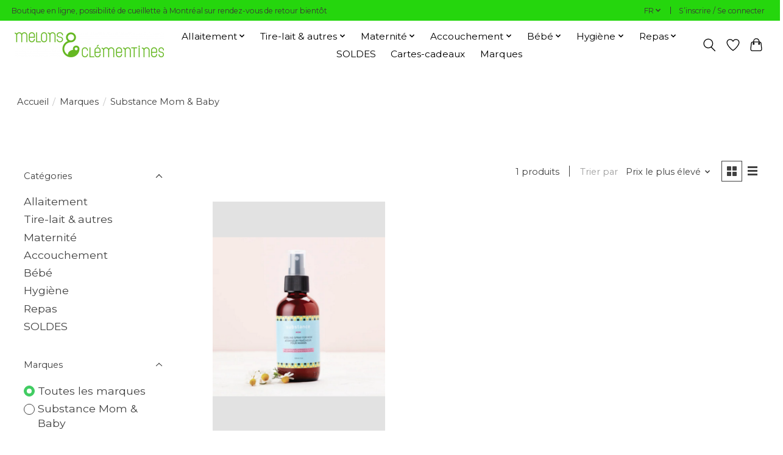

--- FILE ---
content_type: text/html;charset=utf-8
request_url: https://www.melonsetclementines.com/fr/brands/substance-mom-baby/
body_size: 13227
content:
<!DOCTYPE html>
<html lang="fr">
  <head>
    <meta charset="utf-8"/>
<!-- [START] 'blocks/head.rain' -->
<!--

  (c) 2008-2026 Lightspeed Netherlands B.V.
  http://www.lightspeedhq.com
  Generated: 19-01-2026 @ 18:09:49

-->
<link rel="canonical" href="https://www.melonsetclementines.com/fr/brands/substance-mom-baby/"/>
<link rel="alternate" href="https://www.melonsetclementines.com/fr/index.rss" type="application/rss+xml" title="Nouveaux produits"/>
<meta name="robots" content="noodp,noydir"/>
<meta property="og:url" content="https://www.melonsetclementines.com/fr/brands/substance-mom-baby/?source=facebook"/>
<meta property="og:site_name" content="Boutique d&#039;allaitement et maternité"/>
<meta property="og:title" content="Melons &amp; Clémentines"/>
<meta property="og:description" content="La boutique Melons et Clémentines  pour tous vos besoins en produits et services en allaitement et périnatalité."/>
<!--[if lt IE 9]>
<script src="https://cdn.shoplightspeed.com/assets/html5shiv.js?2025-02-20"></script>
<![endif]-->
<!-- [END] 'blocks/head.rain' -->
    
    
    <title>Melons &amp; Clémentines - Boutique d&#039;allaitement et maternité</title>
    <meta name="description" content="La boutique Melons et Clémentines  pour tous vos besoins en produits et services en allaitement et périnatalité." />
    <meta name="keywords" content="" />
    <meta http-equiv="X-UA-Compatible" content="IE=edge">
    <meta name="viewport" content="width=device-width, initial-scale=1">
    <meta name="apple-mobile-web-app-capable" content="yes">
    <meta name="apple-mobile-web-app-status-bar-style" content="black">
    
    <script>document.getElementsByTagName("html")[0].className += " js";</script>

    <link rel="shortcut icon" href="https://cdn.shoplightspeed.com/shops/641925/themes/13296/v/430543/assets/favicon.png?20220122160621" type="image/x-icon" />
    <link href='//fonts.googleapis.com/css?family=Montserrat:400,300,600&display=swap' rel='stylesheet' type='text/css'>
    <link href='//fonts.googleapis.com/css?family=Montserrat:400,300,600&display=swap' rel='stylesheet' type='text/css'>
    <link rel="stylesheet" href="https://cdn.shoplightspeed.com/assets/gui-2-0.css?2025-02-20" />
    <link rel="stylesheet" href="https://cdn.shoplightspeed.com/assets/gui-responsive-2-0.css?2025-02-20" />
    <link id="lightspeedframe" rel="stylesheet" href="https://cdn.shoplightspeed.com/shops/641925/themes/13296/assets/style.css?2025030418433320210104183204" />
    <!-- browsers not supporting CSS variables -->
    <script>
      if(!('CSS' in window) || !CSS.supports('color', 'var(--color-var)')) {var cfStyle = document.getElementById('lightspeedframe');if(cfStyle) {var href = cfStyle.getAttribute('href');href = href.replace('style.css', 'style-fallback.css');cfStyle.setAttribute('href', href);}}
    </script>
    <link rel="stylesheet" href="https://cdn.shoplightspeed.com/shops/641925/themes/13296/assets/settings.css?2025030418433320210104183204" />
    <link rel="stylesheet" href="https://cdn.shoplightspeed.com/shops/641925/themes/13296/assets/custom.css?2025030418433320210104183204" />

    <script src="https://cdn.shoplightspeed.com/assets/jquery-3-7-1.js?2025-02-20"></script>
    <script src="https://cdn.shoplightspeed.com/assets/jquery-ui-1-14-1.js?2025-02-20"></script>

  </head>
  <body>
    
          <header class="main-header main-header--mobile js-main-header position-relative">
  <div class="main-header__top-section">
    <div class="main-header__nav-grid justify-between@md container max-width-lg text-xs padding-y-xxs">
      <div>Boutique en ligne, possibilité de cueillette à Montréal  sur rendez-vous de retour bientôt </div>
      <ul class="main-header__list flex-grow flex-basis-0 justify-end@md display@md">        
                <li class="main-header__item">
          <a href="#0" class="main-header__link">
            <span class="text-uppercase">fr</span>
            <svg class="main-header__dropdown-icon icon" viewBox="0 0 16 16"><polygon fill="currentColor" points="8,11.4 2.6,6 4,4.6 8,8.6 12,4.6 13.4,6 "></polygon></svg>
          </a>
          <ul class="main-header__dropdown">
                            

	<li><a href="https://www.melonsetclementines.com/en/go/brand/" class="main-header__dropdown-link" title="English" lang="en">English</a></li>
	<li><a href="https://www.melonsetclementines.com/fr/go/brand/" class="main-header__dropdown-link" title="Français" lang="fr">Français</a></li>
          </ul>
        </li>
                
                        <li class="main-header__item separator"></li>
                <li class="main-header__item"><a href="https://www.melonsetclementines.com/fr/account/" class="main-header__link" title="Mon compte">S’inscrire / Se connecter</a></li>
      </ul>
    </div>
  </div>
  <div class="main-header__mobile-content container max-width-lg">
          <a href="https://www.melonsetclementines.com/fr/" class="main-header__logo" title="Melons &amp; Clémentines">
        <img src="https://cdn.shoplightspeed.com/shops/641925/themes/13296/v/423437/assets/logo.png?20220113160456" alt="Melons &amp; Clémentines">
              </a>
        
    <div class="flex items-center">
            <a href="https://www.melonsetclementines.com/fr/account/wishlist/" class="main-header__mobile-btn js-tab-focus">
        <svg class="icon" viewBox="0 0 24 25" fill="none"><title>Accéder à la liste de souhaits</title><path d="M11.3785 4.50387L12 5.42378L12.6215 4.50387C13.6598 2.96698 15.4376 1.94995 17.4545 1.94995C20.65 1.94995 23.232 4.49701 23.25 7.6084C23.2496 8.53335 22.927 9.71432 22.3056 11.056C21.689 12.3875 20.8022 13.8258 19.7333 15.249C17.6019 18.0872 14.7978 20.798 12.0932 22.4477L12 22.488L11.9068 22.4477C9.20215 20.798 6.3981 18.0872 4.26667 15.249C3.1978 13.8258 2.31101 12.3875 1.69437 11.056C1.07303 9.71436 0.750466 8.53342 0.75 7.60848C0.767924 4.49706 3.34993 1.94995 6.54545 1.94995C8.56242 1.94995 10.3402 2.96698 11.3785 4.50387Z" stroke="currentColor" stroke-width="1.5" fill="none"/></svg>
        <span class="sr-only">Liste de souhaits</span>
      </a>
            <button class="reset main-header__mobile-btn js-tab-focus" aria-controls="cartDrawer">
        <svg class="icon" viewBox="0 0 24 25" fill="none"><title>Panier</title><path d="M2.90171 9.65153C3.0797 8.00106 4.47293 6.75 6.13297 6.75H17.867C19.527 6.75 20.9203 8.00105 21.0982 9.65153L22.1767 19.6515C22.3839 21.5732 20.8783 23.25 18.9454 23.25H5.05454C3.1217 23.25 1.61603 21.5732 1.82328 19.6515L2.90171 9.65153Z" stroke="currentColor" stroke-width="1.5" fill="none"/>
        <path d="M7.19995 9.6001V5.7001C7.19995 2.88345 9.4833 0.600098 12.3 0.600098C15.1166 0.600098 17.4 2.88345 17.4 5.7001V9.6001" stroke="currentColor" stroke-width="1.5" fill="none"/>
        <circle cx="7.19996" cy="10.2001" r="1.8" fill="currentColor"/>
        <ellipse cx="17.4" cy="10.2001" rx="1.8" ry="1.8" fill="currentColor"/></svg>
        <span class="sr-only">Panier</span>
              </button>

      <button class="reset anim-menu-btn js-anim-menu-btn main-header__nav-control js-tab-focus" aria-label="Toggle menu">
        <i class="anim-menu-btn__icon anim-menu-btn__icon--close" aria-hidden="true"></i>
      </button>
    </div>
  </div>

  <div class="main-header__nav" role="navigation">
    <div class="main-header__nav-grid justify-between@md container max-width-lg">
      <div class="main-header__nav-logo-wrapper flex-shrink-0">
        
                  <a href="https://www.melonsetclementines.com/fr/" class="main-header__logo" title="Melons &amp; Clémentines">
            <img src="https://cdn.shoplightspeed.com/shops/641925/themes/13296/v/423437/assets/logo.png?20220113160456" alt="Melons &amp; Clémentines">
                      </a>
              </div>
      
      <form action="https://www.melonsetclementines.com/fr/search/" method="get" role="search" class="padding-y-md hide@md">
        <label class="sr-only" for="searchInputMobile">Rechercher</label>
        <input class="header-v3__nav-form-control form-control width-100%" value="" autocomplete="off" type="search" name="q" id="searchInputMobile" placeholder="Recherche en cours">
      </form>

      <ul class="main-header__list flex-grow flex-basis-0 flex-wrap justify-center@md">
        
        
                <li class="main-header__item js-main-nav__item">
          <a class="main-header__link js-main-nav__control" href="https://www.melonsetclementines.com/fr/allaitement/">
            <span>Allaitement</span>            <svg class="main-header__dropdown-icon icon" viewBox="0 0 16 16"><polygon fill="currentColor" points="8,11.4 2.6,6 4,4.6 8,8.6 12,4.6 13.4,6 "></polygon></svg>                        <i class="main-header__arrow-icon" aria-hidden="true">
              <svg class="icon" viewBox="0 0 16 16">
                <g class="icon__group" fill="none" stroke="currentColor" stroke-linecap="square" stroke-miterlimit="10" stroke-width="2">
                  <path d="M2 2l12 12" />
                  <path d="M14 2L2 14" />
                </g>
              </svg>
            </i>
                        
          </a>
                    <ul class="main-header__dropdown">
            <li class="main-header__dropdown-item"><a href="https://www.melonsetclementines.com/fr/allaitement/" class="main-header__dropdown-link hide@md">Tous les Allaitement</a></li>
                        <li class="main-header__dropdown-item js-main-nav__item position-relative">
              <a class="main-header__dropdown-link js-main-nav__control flex justify-between " href="https://www.melonsetclementines.com/fr/allaitement/soutiens-gorge/">
                Soutiens-gorge
                <svg class="dropdown__desktop-icon icon" aria-hidden="true" viewBox="0 0 12 12"><polyline stroke-width="1" stroke="currentColor" fill="none" stroke-linecap="round" stroke-linejoin="round" points="3.5 0.5 9.5 6 3.5 11.5"></polyline></svg>                                <i class="main-header__arrow-icon" aria-hidden="true">
                  <svg class="icon" viewBox="0 0 16 16">
                    <g class="icon__group" fill="none" stroke="currentColor" stroke-linecap="square" stroke-miterlimit="10" stroke-width="2">
                      <path d="M2 2l12 12" />
                      <path d="M14 2L2 14" />
                    </g>
                  </svg>
                </i>
                              </a>

                            <ul class="main-header__dropdown">
                <li><a href="https://www.melonsetclementines.com/fr/allaitement/soutiens-gorge/" class="main-header__dropdown-link hide@md">Tous les Soutiens-gorge</a></li>
                                <li><a class="main-header__dropdown-link" href="https://www.melonsetclementines.com/fr/allaitement/soutiens-gorge/confort/">Confort</a></li>
                                <li><a class="main-header__dropdown-link" href="https://www.melonsetclementines.com/fr/allaitement/soutiens-gorge/soutien-gorge-dexpression/">Soutien-gorge d’expression</a></li>
                                <li><a class="main-header__dropdown-link" href="https://www.melonsetclementines.com/fr/allaitement/soutiens-gorge/bonnets-moules/">Bonnets moulés</a></li>
                                <li><a class="main-header__dropdown-link" href="https://www.melonsetclementines.com/fr/allaitement/soutiens-gorge/armature/">Armature</a></li>
                              </ul>
                          </li>
                        <li class="main-header__dropdown-item js-main-nav__item position-relative">
              <a class="main-header__dropdown-link js-main-nav__control flex justify-between " href="https://www.melonsetclementines.com/fr/allaitement/vetements-dallaitement/">
                Vêtements d’allaitement 
                <svg class="dropdown__desktop-icon icon" aria-hidden="true" viewBox="0 0 12 12"><polyline stroke-width="1" stroke="currentColor" fill="none" stroke-linecap="round" stroke-linejoin="round" points="3.5 0.5 9.5 6 3.5 11.5"></polyline></svg>                                <i class="main-header__arrow-icon" aria-hidden="true">
                  <svg class="icon" viewBox="0 0 16 16">
                    <g class="icon__group" fill="none" stroke="currentColor" stroke-linecap="square" stroke-miterlimit="10" stroke-width="2">
                      <path d="M2 2l12 12" />
                      <path d="M14 2L2 14" />
                    </g>
                  </svg>
                </i>
                              </a>

                            <ul class="main-header__dropdown">
                <li><a href="https://www.melonsetclementines.com/fr/allaitement/vetements-dallaitement/" class="main-header__dropdown-link hide@md">Tous les Vêtements d’allaitement </a></li>
                                <li><a class="main-header__dropdown-link" href="https://www.melonsetclementines.com/fr/allaitement/vetements-dallaitement/camisoles/">Camisoles</a></li>
                                <li><a class="main-header__dropdown-link" href="https://www.melonsetclementines.com/fr/allaitement/vetements-dallaitement/haut-dallaitement/">Haut d’allaitement </a></li>
                                <li><a class="main-header__dropdown-link" href="https://www.melonsetclementines.com/fr/allaitement/vetements-dallaitement/kangourou/">Kangourou</a></li>
                                <li><a class="main-header__dropdown-link" href="https://www.melonsetclementines.com/fr/allaitement/vetements-dallaitement/pulls/">Pulls</a></li>
                                <li><a class="main-header__dropdown-link" href="https://www.melonsetclementines.com/fr/allaitement/vetements-dallaitement/robes/">Robes</a></li>
                                <li><a class="main-header__dropdown-link" href="https://www.melonsetclementines.com/fr/allaitement/vetements-dallaitement/detente/">Détente</a></li>
                                <li><a class="main-header__dropdown-link" href="https://www.melonsetclementines.com/fr/allaitement/vetements-dallaitement/maillots-de-bain/">Maillots de bain</a></li>
                                <li><a class="main-header__dropdown-link" href="https://www.melonsetclementines.com/fr/allaitement/vetements-dallaitement/combinaison/">Combinaison</a></li>
                              </ul>
                          </li>
                        <li class="main-header__dropdown-item js-main-nav__item position-relative">
              <a class="main-header__dropdown-link js-main-nav__control flex justify-between " href="https://www.melonsetclementines.com/fr/allaitement/services-en-lactation/">
                Services en lactation
                <svg class="dropdown__desktop-icon icon" aria-hidden="true" viewBox="0 0 12 12"><polyline stroke-width="1" stroke="currentColor" fill="none" stroke-linecap="round" stroke-linejoin="round" points="3.5 0.5 9.5 6 3.5 11.5"></polyline></svg>                                <i class="main-header__arrow-icon" aria-hidden="true">
                  <svg class="icon" viewBox="0 0 16 16">
                    <g class="icon__group" fill="none" stroke="currentColor" stroke-linecap="square" stroke-miterlimit="10" stroke-width="2">
                      <path d="M2 2l12 12" />
                      <path d="M14 2L2 14" />
                    </g>
                  </svg>
                </i>
                              </a>

                            <ul class="main-header__dropdown">
                <li><a href="https://www.melonsetclementines.com/fr/allaitement/services-en-lactation/" class="main-header__dropdown-link hide@md">Tous les Services en lactation</a></li>
                                <li><a class="main-header__dropdown-link" href="https://www.melonsetclementines.com/fr/allaitement/services-en-lactation/rendez-vous-avec-une-consultante/">Rendez-vous avec une consultante</a></li>
                                <li><a class="main-header__dropdown-link" href="https://www.melonsetclementines.com/fr/allaitement/services-en-lactation/location-tire-lait/">Location tire-lait</a></li>
                                <li><a class="main-header__dropdown-link" href="https://www.melonsetclementines.com/fr/allaitement/services-en-lactation/pese-bebe/">Pèse-bébé</a></li>
                                <li><a class="main-header__dropdown-link" href="https://www.melonsetclementines.com/fr/allaitement/services-en-lactation/prise-de-mesure-et-essayage-de-manchons/">Prise de mesure et essayage de manchons</a></li>
                                <li><a class="main-header__dropdown-link" href="https://www.melonsetclementines.com/fr/allaitement/services-en-lactation/prise-de-mesure-et-essayage-de-teterelles/">Prise de mesure et essayage de téterelles</a></li>
                                <li><a class="main-header__dropdown-link" href="https://www.melonsetclementines.com/fr/allaitement/services-en-lactation/ressources/">Ressources</a></li>
                              </ul>
                          </li>
                        <li class="main-header__dropdown-item">
              <a class="main-header__dropdown-link" href="https://www.melonsetclementines.com/fr/allaitement/sos-seins/">
                S.O.S. Seins
                                              </a>

                          </li>
                        <li class="main-header__dropdown-item">
              <a class="main-header__dropdown-link" href="https://www.melonsetclementines.com/fr/allaitement/supplements-de-lactation/">
                Suppléments de lactation
                                              </a>

                          </li>
                        <li class="main-header__dropdown-item">
              <a class="main-header__dropdown-link" href="https://www.melonsetclementines.com/fr/allaitement/tisanes-dallaitement/">
                Tisanes d’allaitement
                                              </a>

                          </li>
                        <li class="main-header__dropdown-item">
              <a class="main-header__dropdown-link" href="https://www.melonsetclementines.com/fr/allaitement/teterelles/">
                Téterelles
                                              </a>

                          </li>
                        <li class="main-header__dropdown-item">
              <a class="main-header__dropdown-link" href="https://www.melonsetclementines.com/fr/allaitement/compresses-dallaitement-boucliers/">
                Compresses d&#039;allaitement &amp; Boucliers
                                              </a>

                          </li>
                        <li class="main-header__dropdown-item">
              <a class="main-header__dropdown-link" href="https://www.melonsetclementines.com/fr/allaitement/coussins-dallaitement/">
                Coussins d&#039;allaitement
                                              </a>

                          </li>
                        <li class="main-header__dropdown-item">
              <a class="main-header__dropdown-link" href="https://www.melonsetclementines.com/fr/allaitement/vetements-dallaitement-4410912/">
                Vêtements d&#039;allaitement 
                                              </a>

                          </li>
                      </ul>
                  </li>
                <li class="main-header__item js-main-nav__item">
          <a class="main-header__link js-main-nav__control" href="https://www.melonsetclementines.com/fr/tire-lait-autres/">
            <span>Tire-lait &amp; autres</span>            <svg class="main-header__dropdown-icon icon" viewBox="0 0 16 16"><polygon fill="currentColor" points="8,11.4 2.6,6 4,4.6 8,8.6 12,4.6 13.4,6 "></polygon></svg>                        <i class="main-header__arrow-icon" aria-hidden="true">
              <svg class="icon" viewBox="0 0 16 16">
                <g class="icon__group" fill="none" stroke="currentColor" stroke-linecap="square" stroke-miterlimit="10" stroke-width="2">
                  <path d="M2 2l12 12" />
                  <path d="M14 2L2 14" />
                </g>
              </svg>
            </i>
                        
          </a>
                    <ul class="main-header__dropdown">
            <li class="main-header__dropdown-item"><a href="https://www.melonsetclementines.com/fr/tire-lait-autres/" class="main-header__dropdown-link hide@md">Tous les Tire-lait &amp; autres</a></li>
                        <li class="main-header__dropdown-item">
              <a class="main-header__dropdown-link" href="https://www.melonsetclementines.com/fr/tire-lait-autres/tire-lait/">
                Tire-lait
                                              </a>

                          </li>
                        <li class="main-header__dropdown-item js-main-nav__item position-relative">
              <a class="main-header__dropdown-link js-main-nav__control flex justify-between " href="https://www.melonsetclementines.com/fr/tire-lait-autres/pieces-pour-tire-lait/">
                Pièces pour tire-lait
                <svg class="dropdown__desktop-icon icon" aria-hidden="true" viewBox="0 0 12 12"><polyline stroke-width="1" stroke="currentColor" fill="none" stroke-linecap="round" stroke-linejoin="round" points="3.5 0.5 9.5 6 3.5 11.5"></polyline></svg>                                <i class="main-header__arrow-icon" aria-hidden="true">
                  <svg class="icon" viewBox="0 0 16 16">
                    <g class="icon__group" fill="none" stroke="currentColor" stroke-linecap="square" stroke-miterlimit="10" stroke-width="2">
                      <path d="M2 2l12 12" />
                      <path d="M14 2L2 14" />
                    </g>
                  </svg>
                </i>
                              </a>

                            <ul class="main-header__dropdown">
                <li><a href="https://www.melonsetclementines.com/fr/tire-lait-autres/pieces-pour-tire-lait/" class="main-header__dropdown-link hide@md">Tous les Pièces pour tire-lait</a></li>
                                <li><a class="main-header__dropdown-link" href="https://www.melonsetclementines.com/fr/tire-lait-autres/pieces-pour-tire-lait/manchons-de-tire-lait/">Manchons de tire-lait</a></li>
                                <li><a class="main-header__dropdown-link" href="https://www.melonsetclementines.com/fr/tire-lait-autres/pieces-pour-tire-lait/pieces-de-rechange/">Pièces de rechange</a></li>
                              </ul>
                          </li>
                        <li class="main-header__dropdown-item">
              <a class="main-header__dropdown-link" href="https://www.melonsetclementines.com/fr/tire-lait-autres/location-tire-lait/">
                Location tire-lait
                                              </a>

                          </li>
                        <li class="main-header__dropdown-item">
              <a class="main-header__dropdown-link" href="https://www.melonsetclementines.com/fr/tire-lait-autres/mesure-essayage-de-manchons/">
                Mesure &amp; essayage de manchons
                                              </a>

                          </li>
                        <li class="main-header__dropdown-item">
              <a class="main-header__dropdown-link" href="https://www.melonsetclementines.com/fr/tire-lait-autres/bustier-dexpression/">
                Bustier d&#039;expression
                                              </a>

                          </li>
                        <li class="main-header__dropdown-item">
              <a class="main-header__dropdown-link" href="https://www.melonsetclementines.com/fr/tire-lait-autres/conservation-du-lait/">
                Conservation du lait
                                              </a>

                          </li>
                        <li class="main-header__dropdown-item">
              <a class="main-header__dropdown-link" href="https://www.melonsetclementines.com/fr/tire-lait-autres/alimentation-supplementaire/">
                Alimentation supplémentaire
                                              </a>

                          </li>
                        <li class="main-header__dropdown-item">
              <a class="main-header__dropdown-link" href="https://www.melonsetclementines.com/fr/tire-lait-autres/biberons-tetines/">
                Biberons &amp; tétines
                                              </a>

                          </li>
                      </ul>
                  </li>
                <li class="main-header__item js-main-nav__item">
          <a class="main-header__link js-main-nav__control" href="https://www.melonsetclementines.com/fr/maternite/">
            <span>Maternité</span>            <svg class="main-header__dropdown-icon icon" viewBox="0 0 16 16"><polygon fill="currentColor" points="8,11.4 2.6,6 4,4.6 8,8.6 12,4.6 13.4,6 "></polygon></svg>                        <i class="main-header__arrow-icon" aria-hidden="true">
              <svg class="icon" viewBox="0 0 16 16">
                <g class="icon__group" fill="none" stroke="currentColor" stroke-linecap="square" stroke-miterlimit="10" stroke-width="2">
                  <path d="M2 2l12 12" />
                  <path d="M14 2L2 14" />
                </g>
              </svg>
            </i>
                        
          </a>
                    <ul class="main-header__dropdown">
            <li class="main-header__dropdown-item"><a href="https://www.melonsetclementines.com/fr/maternite/" class="main-header__dropdown-link hide@md">Tous les Maternité</a></li>
                        <li class="main-header__dropdown-item js-main-nav__item position-relative">
              <a class="main-header__dropdown-link js-main-nav__control flex justify-between " href="https://www.melonsetclementines.com/fr/maternite/hauts/">
                Hauts
                <svg class="dropdown__desktop-icon icon" aria-hidden="true" viewBox="0 0 12 12"><polyline stroke-width="1" stroke="currentColor" fill="none" stroke-linecap="round" stroke-linejoin="round" points="3.5 0.5 9.5 6 3.5 11.5"></polyline></svg>                                <i class="main-header__arrow-icon" aria-hidden="true">
                  <svg class="icon" viewBox="0 0 16 16">
                    <g class="icon__group" fill="none" stroke="currentColor" stroke-linecap="square" stroke-miterlimit="10" stroke-width="2">
                      <path d="M2 2l12 12" />
                      <path d="M14 2L2 14" />
                    </g>
                  </svg>
                </i>
                              </a>

                            <ul class="main-header__dropdown">
                <li><a href="https://www.melonsetclementines.com/fr/maternite/hauts/" class="main-header__dropdown-link hide@md">Tous les Hauts</a></li>
                                <li><a class="main-header__dropdown-link" href="https://www.melonsetclementines.com/fr/maternite/hauts/t-shirts/">T-Shirts</a></li>
                                <li><a class="main-header__dropdown-link" href="https://www.melonsetclementines.com/fr/maternite/hauts/pull/">Pull</a></li>
                                <li><a class="main-header__dropdown-link" href="https://www.melonsetclementines.com/fr/maternite/hauts/kangourou/">Kangourou</a></li>
                              </ul>
                          </li>
                        <li class="main-header__dropdown-item js-main-nav__item position-relative">
              <a class="main-header__dropdown-link js-main-nav__control flex justify-between " href="https://www.melonsetclementines.com/fr/maternite/pantalons/">
                Pantalons
                <svg class="dropdown__desktop-icon icon" aria-hidden="true" viewBox="0 0 12 12"><polyline stroke-width="1" stroke="currentColor" fill="none" stroke-linecap="round" stroke-linejoin="round" points="3.5 0.5 9.5 6 3.5 11.5"></polyline></svg>                                <i class="main-header__arrow-icon" aria-hidden="true">
                  <svg class="icon" viewBox="0 0 16 16">
                    <g class="icon__group" fill="none" stroke="currentColor" stroke-linecap="square" stroke-miterlimit="10" stroke-width="2">
                      <path d="M2 2l12 12" />
                      <path d="M14 2L2 14" />
                    </g>
                  </svg>
                </i>
                              </a>

                            <ul class="main-header__dropdown">
                <li><a href="https://www.melonsetclementines.com/fr/maternite/pantalons/" class="main-header__dropdown-link hide@md">Tous les Pantalons</a></li>
                                <li><a class="main-header__dropdown-link" href="https://www.melonsetclementines.com/fr/maternite/pantalons/denim/">Denim</a></li>
                                <li><a class="main-header__dropdown-link" href="https://www.melonsetclementines.com/fr/maternite/pantalons/leggings/">Leggings</a></li>
                                <li><a class="main-header__dropdown-link" href="https://www.melonsetclementines.com/fr/maternite/pantalons/shorts/">Shorts</a></li>
                                <li><a class="main-header__dropdown-link" href="https://www.melonsetclementines.com/fr/maternite/pantalons/detente/">Détente</a></li>
                              </ul>
                          </li>
                        <li class="main-header__dropdown-item">
              <a class="main-header__dropdown-link" href="https://www.melonsetclementines.com/fr/maternite/robes/">
                Robes
                                              </a>

                          </li>
                        <li class="main-header__dropdown-item">
              <a class="main-header__dropdown-link" href="https://www.melonsetclementines.com/fr/maternite/maillots-de-bain/">
                Maillots de bain
                                              </a>

                          </li>
                        <li class="main-header__dropdown-item">
              <a class="main-header__dropdown-link" href="https://www.melonsetclementines.com/fr/maternite/extension-de-manteau/">
                Extension de manteau
                                              </a>

                          </li>
                        <li class="main-header__dropdown-item">
              <a class="main-header__dropdown-link" href="https://www.melonsetclementines.com/fr/maternite/lingerie/">
                Lingerie
                                              </a>

                          </li>
                        <li class="main-header__dropdown-item">
              <a class="main-header__dropdown-link" href="https://www.melonsetclementines.com/fr/maternite/vetements-de-soutien/">
                Vêtements de soutien 
                                              </a>

                          </li>
                        <li class="main-header__dropdown-item">
              <a class="main-header__dropdown-link" href="https://www.melonsetclementines.com/fr/maternite/sante-bien-etre/">
                Santé &amp; bien-être
                                              </a>

                          </li>
                      </ul>
                  </li>
                <li class="main-header__item js-main-nav__item">
          <a class="main-header__link js-main-nav__control" href="https://www.melonsetclementines.com/fr/accouchement/">
            <span>Accouchement</span>            <svg class="main-header__dropdown-icon icon" viewBox="0 0 16 16"><polygon fill="currentColor" points="8,11.4 2.6,6 4,4.6 8,8.6 12,4.6 13.4,6 "></polygon></svg>                        <i class="main-header__arrow-icon" aria-hidden="true">
              <svg class="icon" viewBox="0 0 16 16">
                <g class="icon__group" fill="none" stroke="currentColor" stroke-linecap="square" stroke-miterlimit="10" stroke-width="2">
                  <path d="M2 2l12 12" />
                  <path d="M14 2L2 14" />
                </g>
              </svg>
            </i>
                        
          </a>
                    <ul class="main-header__dropdown">
            <li class="main-header__dropdown-item"><a href="https://www.melonsetclementines.com/fr/accouchement/" class="main-header__dropdown-link hide@md">Tous les Accouchement</a></li>
                        <li class="main-header__dropdown-item">
              <a class="main-header__dropdown-link" href="https://www.melonsetclementines.com/fr/accouchement/soins-pour-maman/">
                Soins pour maman
                                              </a>

                          </li>
                        <li class="main-header__dropdown-item">
              <a class="main-header__dropdown-link" href="https://www.melonsetclementines.com/fr/accouchement/compresses-froides/">
                Compresses froides
                                              </a>

                          </li>
                        <li class="main-header__dropdown-item">
              <a class="main-header__dropdown-link" href="https://www.melonsetclementines.com/fr/accouchement/soins-apaisants/">
                Soins apaisants
                                              </a>

                          </li>
                      </ul>
                  </li>
                <li class="main-header__item js-main-nav__item">
          <a class="main-header__link js-main-nav__control" href="https://www.melonsetclementines.com/fr/bebe/">
            <span>Bébé</span>            <svg class="main-header__dropdown-icon icon" viewBox="0 0 16 16"><polygon fill="currentColor" points="8,11.4 2.6,6 4,4.6 8,8.6 12,4.6 13.4,6 "></polygon></svg>                        <i class="main-header__arrow-icon" aria-hidden="true">
              <svg class="icon" viewBox="0 0 16 16">
                <g class="icon__group" fill="none" stroke="currentColor" stroke-linecap="square" stroke-miterlimit="10" stroke-width="2">
                  <path d="M2 2l12 12" />
                  <path d="M14 2L2 14" />
                </g>
              </svg>
            </i>
                        
          </a>
                    <ul class="main-header__dropdown">
            <li class="main-header__dropdown-item"><a href="https://www.melonsetclementines.com/fr/bebe/" class="main-header__dropdown-link hide@md">Tous les Bébé</a></li>
                        <li class="main-header__dropdown-item js-main-nav__item position-relative">
              <a class="main-header__dropdown-link js-main-nav__control flex justify-between " href="https://www.melonsetclementines.com/fr/bebe/porte-bebe/">
                Porte-bébé
                <svg class="dropdown__desktop-icon icon" aria-hidden="true" viewBox="0 0 12 12"><polyline stroke-width="1" stroke="currentColor" fill="none" stroke-linecap="round" stroke-linejoin="round" points="3.5 0.5 9.5 6 3.5 11.5"></polyline></svg>                                <i class="main-header__arrow-icon" aria-hidden="true">
                  <svg class="icon" viewBox="0 0 16 16">
                    <g class="icon__group" fill="none" stroke="currentColor" stroke-linecap="square" stroke-miterlimit="10" stroke-width="2">
                      <path d="M2 2l12 12" />
                      <path d="M14 2L2 14" />
                    </g>
                  </svg>
                </i>
                              </a>

                            <ul class="main-header__dropdown">
                <li><a href="https://www.melonsetclementines.com/fr/bebe/porte-bebe/" class="main-header__dropdown-link hide@md">Tous les Porte-bébé</a></li>
                                <li><a class="main-header__dropdown-link" href="https://www.melonsetclementines.com/fr/bebe/porte-bebe/echarpes-extensibles/">Écharpes extensibles</a></li>
                                <li><a class="main-header__dropdown-link" href="https://www.melonsetclementines.com/fr/bebe/porte-bebe/porte-bebes-pre-formes/">Porte-bébés pré-formés</a></li>
                                <li><a class="main-header__dropdown-link" href="https://www.melonsetclementines.com/fr/bebe/porte-bebe/sling/">Sling</a></li>
                                <li><a class="main-header__dropdown-link" href="https://www.melonsetclementines.com/fr/bebe/porte-bebe/extension-de-manteaux/">Extension de manteaux</a></li>
                                <li><a class="main-header__dropdown-link" href="https://www.melonsetclementines.com/fr/bebe/porte-bebe/accessoires/">Accessoires</a></li>
                                <li><a class="main-header__dropdown-link" href="https://www.melonsetclementines.com/fr/bebe/porte-bebe/porte-poupees-jouet/">Porte-poupées jouet</a></li>
                              </ul>
                          </li>
                        <li class="main-header__dropdown-item js-main-nav__item position-relative">
              <a class="main-header__dropdown-link js-main-nav__control flex justify-between " href="https://www.melonsetclementines.com/fr/bebe/chapeaux/">
                Chapeaux
                <svg class="dropdown__desktop-icon icon" aria-hidden="true" viewBox="0 0 12 12"><polyline stroke-width="1" stroke="currentColor" fill="none" stroke-linecap="round" stroke-linejoin="round" points="3.5 0.5 9.5 6 3.5 11.5"></polyline></svg>                                <i class="main-header__arrow-icon" aria-hidden="true">
                  <svg class="icon" viewBox="0 0 16 16">
                    <g class="icon__group" fill="none" stroke="currentColor" stroke-linecap="square" stroke-miterlimit="10" stroke-width="2">
                      <path d="M2 2l12 12" />
                      <path d="M14 2L2 14" />
                    </g>
                  </svg>
                </i>
                              </a>

                            <ul class="main-header__dropdown">
                <li><a href="https://www.melonsetclementines.com/fr/bebe/chapeaux/" class="main-header__dropdown-link hide@md">Tous les Chapeaux</a></li>
                                <li><a class="main-header__dropdown-link" href="https://www.melonsetclementines.com/fr/bebe/chapeaux/ete/">Été</a></li>
                                <li><a class="main-header__dropdown-link" href="https://www.melonsetclementines.com/fr/bebe/chapeaux/hiver/">Hiver</a></li>
                              </ul>
                          </li>
                        <li class="main-header__dropdown-item">
              <a class="main-header__dropdown-link" href="https://www.melonsetclementines.com/fr/bebe/chaussons/">
                Chaussons
                                              </a>

                          </li>
                        <li class="main-header__dropdown-item js-main-nav__item position-relative">
              <a class="main-header__dropdown-link js-main-nav__control flex justify-between " href="https://www.melonsetclementines.com/fr/bebe/jouets/">
                Jouets
                <svg class="dropdown__desktop-icon icon" aria-hidden="true" viewBox="0 0 12 12"><polyline stroke-width="1" stroke="currentColor" fill="none" stroke-linecap="round" stroke-linejoin="round" points="3.5 0.5 9.5 6 3.5 11.5"></polyline></svg>                                <i class="main-header__arrow-icon" aria-hidden="true">
                  <svg class="icon" viewBox="0 0 16 16">
                    <g class="icon__group" fill="none" stroke="currentColor" stroke-linecap="square" stroke-miterlimit="10" stroke-width="2">
                      <path d="M2 2l12 12" />
                      <path d="M14 2L2 14" />
                    </g>
                  </svg>
                </i>
                              </a>

                            <ul class="main-header__dropdown">
                <li><a href="https://www.melonsetclementines.com/fr/bebe/jouets/" class="main-header__dropdown-link hide@md">Tous les Jouets</a></li>
                                <li><a class="main-header__dropdown-link" href="https://www.melonsetclementines.com/fr/bebe/jouets/dentition/">Dentition</a></li>
                                <li><a class="main-header__dropdown-link" href="https://www.melonsetclementines.com/fr/bebe/jouets/doudous-et-peluches/">Doudous et peluches</a></li>
                                <li><a class="main-header__dropdown-link" href="https://www.melonsetclementines.com/fr/bebe/jouets/pour-le-bain/">Pour le bain</a></li>
                              </ul>
                          </li>
                        <li class="main-header__dropdown-item">
              <a class="main-header__dropdown-link" href="https://www.melonsetclementines.com/fr/bebe/pour-le-sommeil/">
                Pour le sommeil
                                              </a>

                          </li>
                        <li class="main-header__dropdown-item">
              <a class="main-header__dropdown-link" href="https://www.melonsetclementines.com/fr/bebe/suces/">
                Suces
                                              </a>

                          </li>
                      </ul>
                  </li>
                <li class="main-header__item js-main-nav__item">
          <a class="main-header__link js-main-nav__control" href="https://www.melonsetclementines.com/fr/hygiene/">
            <span>Hygiène</span>            <svg class="main-header__dropdown-icon icon" viewBox="0 0 16 16"><polygon fill="currentColor" points="8,11.4 2.6,6 4,4.6 8,8.6 12,4.6 13.4,6 "></polygon></svg>                        <i class="main-header__arrow-icon" aria-hidden="true">
              <svg class="icon" viewBox="0 0 16 16">
                <g class="icon__group" fill="none" stroke="currentColor" stroke-linecap="square" stroke-miterlimit="10" stroke-width="2">
                  <path d="M2 2l12 12" />
                  <path d="M14 2L2 14" />
                </g>
              </svg>
            </i>
                        
          </a>
                    <ul class="main-header__dropdown">
            <li class="main-header__dropdown-item"><a href="https://www.melonsetclementines.com/fr/hygiene/" class="main-header__dropdown-link hide@md">Tous les Hygiène</a></li>
                        <li class="main-header__dropdown-item js-main-nav__item position-relative">
              <a class="main-header__dropdown-link js-main-nav__control flex justify-between " href="https://www.melonsetclementines.com/fr/hygiene/pour-les-parents/">
                Pour les parents
                <svg class="dropdown__desktop-icon icon" aria-hidden="true" viewBox="0 0 12 12"><polyline stroke-width="1" stroke="currentColor" fill="none" stroke-linecap="round" stroke-linejoin="round" points="3.5 0.5 9.5 6 3.5 11.5"></polyline></svg>                                <i class="main-header__arrow-icon" aria-hidden="true">
                  <svg class="icon" viewBox="0 0 16 16">
                    <g class="icon__group" fill="none" stroke="currentColor" stroke-linecap="square" stroke-miterlimit="10" stroke-width="2">
                      <path d="M2 2l12 12" />
                      <path d="M14 2L2 14" />
                    </g>
                  </svg>
                </i>
                              </a>

                            <ul class="main-header__dropdown">
                <li><a href="https://www.melonsetclementines.com/fr/hygiene/pour-les-parents/" class="main-header__dropdown-link hide@md">Tous les Pour les parents</a></li>
                                <li><a class="main-header__dropdown-link" href="https://www.melonsetclementines.com/fr/hygiene/pour-les-parents/savons-lotions-baumes/">Savons, lotions &amp; baumes</a></li>
                                <li><a class="main-header__dropdown-link" href="https://www.melonsetclementines.com/fr/hygiene/pour-les-parents/protections-intimes/">Protections intimes</a></li>
                                <li><a class="main-header__dropdown-link" href="https://www.melonsetclementines.com/fr/hygiene/pour-les-parents/maison-ecologique/">Maison écologique</a></li>
                                <li><a class="main-header__dropdown-link" href="https://www.melonsetclementines.com/fr/hygiene/pour-les-parents/sante-bien-etre/">Santé &amp; bien être</a></li>
                              </ul>
                          </li>
                        <li class="main-header__dropdown-item js-main-nav__item position-relative">
              <a class="main-header__dropdown-link js-main-nav__control flex justify-between " href="https://www.melonsetclementines.com/fr/hygiene/pour-les-tout-petits/">
                Pour les tout-petits
                <svg class="dropdown__desktop-icon icon" aria-hidden="true" viewBox="0 0 12 12"><polyline stroke-width="1" stroke="currentColor" fill="none" stroke-linecap="round" stroke-linejoin="round" points="3.5 0.5 9.5 6 3.5 11.5"></polyline></svg>                                <i class="main-header__arrow-icon" aria-hidden="true">
                  <svg class="icon" viewBox="0 0 16 16">
                    <g class="icon__group" fill="none" stroke="currentColor" stroke-linecap="square" stroke-miterlimit="10" stroke-width="2">
                      <path d="M2 2l12 12" />
                      <path d="M14 2L2 14" />
                    </g>
                  </svg>
                </i>
                              </a>

                            <ul class="main-header__dropdown">
                <li><a href="https://www.melonsetclementines.com/fr/hygiene/pour-les-tout-petits/" class="main-header__dropdown-link hide@md">Tous les Pour les tout-petits</a></li>
                                <li><a class="main-header__dropdown-link" href="https://www.melonsetclementines.com/fr/hygiene/pour-les-tout-petits/savons-lotions-baumes/">Savons, lotions &amp; baumes</a></li>
                                <li><a class="main-header__dropdown-link" href="https://www.melonsetclementines.com/fr/hygiene/pour-les-tout-petits/lingettes-hygiene/">Lingettes &amp; hygiène</a></li>
                                <li><a class="main-header__dropdown-link" href="https://www.melonsetclementines.com/fr/hygiene/pour-les-tout-petits/plein-air/">Plein-air</a></li>
                                <li><a class="main-header__dropdown-link" href="https://www.melonsetclementines.com/fr/hygiene/pour-les-tout-petits/sante-bien-etre/">Santé &amp; bien être</a></li>
                              </ul>
                          </li>
                      </ul>
                  </li>
                <li class="main-header__item js-main-nav__item">
          <a class="main-header__link js-main-nav__control" href="https://www.melonsetclementines.com/fr/repas/">
            <span>Repas</span>            <svg class="main-header__dropdown-icon icon" viewBox="0 0 16 16"><polygon fill="currentColor" points="8,11.4 2.6,6 4,4.6 8,8.6 12,4.6 13.4,6 "></polygon></svg>                        <i class="main-header__arrow-icon" aria-hidden="true">
              <svg class="icon" viewBox="0 0 16 16">
                <g class="icon__group" fill="none" stroke="currentColor" stroke-linecap="square" stroke-miterlimit="10" stroke-width="2">
                  <path d="M2 2l12 12" />
                  <path d="M14 2L2 14" />
                </g>
              </svg>
            </i>
                        
          </a>
                    <ul class="main-header__dropdown">
            <li class="main-header__dropdown-item"><a href="https://www.melonsetclementines.com/fr/repas/" class="main-header__dropdown-link hide@md">Tous les Repas</a></li>
                        <li class="main-header__dropdown-item">
              <a class="main-header__dropdown-link" href="https://www.melonsetclementines.com/fr/repas/biberons-tetines/">
                Biberons &amp; tétines
                                              </a>

                          </li>
                        <li class="main-header__dropdown-item">
              <a class="main-header__dropdown-link" href="https://www.melonsetclementines.com/fr/repas/bols-assiettes/">
                Bols &amp; assiettes
                                              </a>

                          </li>
                        <li class="main-header__dropdown-item">
              <a class="main-header__dropdown-link" href="https://www.melonsetclementines.com/fr/repas/goblets/">
                Goblets
                                              </a>

                          </li>
                        <li class="main-header__dropdown-item">
              <a class="main-header__dropdown-link" href="https://www.melonsetclementines.com/fr/repas/ustensiles/">
                Ustensiles
                                              </a>

                          </li>
                        <li class="main-header__dropdown-item">
              <a class="main-header__dropdown-link" href="https://www.melonsetclementines.com/fr/repas/verres/">
                Verres
                                              </a>

                          </li>
                        <li class="main-header__dropdown-item">
              <a class="main-header__dropdown-link" href="https://www.melonsetclementines.com/fr/repas/collation/">
                Collation
                                              </a>

                          </li>
                      </ul>
                  </li>
                <li class="main-header__item">
          <a class="main-header__link" href="https://www.melonsetclementines.com/fr/soldes/">
            SOLDES                                    
          </a>
                  </li>
        
                <li class="main-header__item">
            <a class="main-header__link" href="https://www.melonsetclementines.com/fr/giftcard/" >Cartes-cadeaux</a>
        </li>
        
        
                              <li class="main-header__item">
              <a class="main-header__link" href="https://www.melonsetclementines.com/fr/brands/">Marques</a>
            </li>
                  
                
        <li class="main-header__item hide@md">
          <ul class="main-header__list main-header__list--mobile-items">        
                        <li class="main-header__item js-main-nav__item">
              <a href="#0" class="main-header__link js-main-nav__control">
                <span>Français</span>
                <i class="main-header__arrow-icon" aria-hidden="true">
                  <svg class="icon" viewBox="0 0 16 16">
                    <g class="icon__group" fill="none" stroke="currentColor" stroke-linecap="square" stroke-miterlimit="10" stroke-width="2">
                      <path d="M2 2l12 12" />
                      <path d="M14 2L2 14" />
                    </g>
                  </svg>
                </i>
              </a>
              <ul class="main-header__dropdown">
                                

	<li><a href="https://www.melonsetclementines.com/en/go/brand/" class="main-header__dropdown-link" title="English" lang="en">English</a></li>
	<li><a href="https://www.melonsetclementines.com/fr/go/brand/" class="main-header__dropdown-link" title="Français" lang="fr">Français</a></li>
              </ul>
            </li>
            
                                                <li class="main-header__item"><a href="https://www.melonsetclementines.com/fr/account/" class="main-header__link" title="Mon compte">S’inscrire / Se connecter</a></li>
          </ul>
        </li>
        
      </ul>

      <ul class="main-header__list flex-shrink-0 justify-end@md display@md">
        <li class="main-header__item">
          
          <button class="reset switch-icon main-header__link main-header__link--icon js-toggle-search js-switch-icon js-tab-focus" aria-label="Toggle icon">
            <svg class="icon switch-icon__icon--a" viewBox="0 0 24 25"><title>Recherche</title><path fill-rule="evenodd" clip-rule="evenodd" d="M17.6032 9.55171C17.6032 13.6671 14.267 17.0033 10.1516 17.0033C6.03621 17.0033 2.70001 13.6671 2.70001 9.55171C2.70001 5.4363 6.03621 2.1001 10.1516 2.1001C14.267 2.1001 17.6032 5.4363 17.6032 9.55171ZM15.2499 16.9106C13.8031 17.9148 12.0461 18.5033 10.1516 18.5033C5.20779 18.5033 1.20001 14.4955 1.20001 9.55171C1.20001 4.60787 5.20779 0.600098 10.1516 0.600098C15.0955 0.600098 19.1032 4.60787 19.1032 9.55171C19.1032 12.0591 18.0724 14.3257 16.4113 15.9507L23.2916 22.8311C23.5845 23.1239 23.5845 23.5988 23.2916 23.8917C22.9987 24.1846 22.5239 24.1846 22.231 23.8917L15.2499 16.9106Z" fill="currentColor"/></svg>

            <svg class="icon switch-icon__icon--b" viewBox="0 0 32 32"><title>Recherche</title><g fill="none" stroke="currentColor" stroke-miterlimit="10" stroke-linecap="round" stroke-linejoin="round" stroke-width="2"><line x1="27" y1="5" x2="5" y2="27"></line><line x1="27" y1="27" x2="5" y2="5"></line></g></svg>
          </button>

        </li>
                <li class="main-header__item">
          <a href="https://www.melonsetclementines.com/fr/account/wishlist/" class="main-header__link main-header__link--icon">
            <svg class="icon" viewBox="0 0 24 25" fill="none"><title>Accéder à la liste de souhaits</title><path d="M11.3785 4.50387L12 5.42378L12.6215 4.50387C13.6598 2.96698 15.4376 1.94995 17.4545 1.94995C20.65 1.94995 23.232 4.49701 23.25 7.6084C23.2496 8.53335 22.927 9.71432 22.3056 11.056C21.689 12.3875 20.8022 13.8258 19.7333 15.249C17.6019 18.0872 14.7978 20.798 12.0932 22.4477L12 22.488L11.9068 22.4477C9.20215 20.798 6.3981 18.0872 4.26667 15.249C3.1978 13.8258 2.31101 12.3875 1.69437 11.056C1.07303 9.71436 0.750466 8.53342 0.75 7.60848C0.767924 4.49706 3.34993 1.94995 6.54545 1.94995C8.56242 1.94995 10.3402 2.96698 11.3785 4.50387Z" stroke="currentColor" stroke-width="1.5" fill="none"/></svg>
            <span class="sr-only">Liste de souhaits</span>
          </a>
        </li>
                <li class="main-header__item">
          <a href="#0" class="main-header__link main-header__link--icon" aria-controls="cartDrawer">
            <svg class="icon" viewBox="0 0 24 25" fill="none"><title>Panier</title><path d="M2.90171 9.65153C3.0797 8.00106 4.47293 6.75 6.13297 6.75H17.867C19.527 6.75 20.9203 8.00105 21.0982 9.65153L22.1767 19.6515C22.3839 21.5732 20.8783 23.25 18.9454 23.25H5.05454C3.1217 23.25 1.61603 21.5732 1.82328 19.6515L2.90171 9.65153Z" stroke="currentColor" stroke-width="1.5" fill="none"/>
            <path d="M7.19995 9.6001V5.7001C7.19995 2.88345 9.4833 0.600098 12.3 0.600098C15.1166 0.600098 17.4 2.88345 17.4 5.7001V9.6001" stroke="currentColor" stroke-width="1.5" fill="none"/>
            <circle cx="7.19996" cy="10.2001" r="1.8" fill="currentColor"/>
            <ellipse cx="17.4" cy="10.2001" rx="1.8" ry="1.8" fill="currentColor"/></svg>
            <span class="sr-only">Panier</span>
                      </a>
        </li>
      </ul>
      
    	<div class="main-header__search-form bg">
        <form action="https://www.melonsetclementines.com/fr/search/" method="get" role="search" class="container max-width-lg">
          <label class="sr-only" for="searchInput">Rechercher</label>
          <input class="header-v3__nav-form-control form-control width-100%" value="" autocomplete="off" type="search" name="q" id="searchInput" placeholder="Recherche en cours">
        </form>
      </div>
      
    </div>
  </div>
</header>

<div class="drawer dr-cart js-drawer" id="cartDrawer">
  <div class="drawer__content bg shadow-md flex flex-column" role="alertdialog" aria-labelledby="drawer-cart-title">
    <header class="flex items-center justify-between flex-shrink-0 padding-x-md padding-y-md">
      <h1 id="drawer-cart-title" class="text-base text-truncate">Panier</h1>

      <button class="reset drawer__close-btn js-drawer__close js-tab-focus">
        <svg class="icon icon--xs" viewBox="0 0 16 16"><title>Fermer le volet du panier</title><g stroke-width="2" stroke="currentColor" fill="none" stroke-linecap="round" stroke-linejoin="round" stroke-miterlimit="10"><line x1="13.5" y1="2.5" x2="2.5" y2="13.5"></line><line x1="2.5" y1="2.5" x2="13.5" y2="13.5"></line></g></svg>
      </button>
    </header>

    <div class="drawer__body padding-x-md padding-bottom-sm js-drawer__body">
            <p class="margin-y-xxxl color-contrast-medium text-sm text-center">Votre panier est vide</p>
          </div>

    <footer class="padding-x-md padding-y-md flex-shrink-0">
      <p class="text-sm text-center color-contrast-medium margin-bottom-sm">Payer en toute sécurité avec :</p>
      <p class="text-sm flex flex-wrap gap-xs text-xs@md justify-center">
                  <a href="https://www.melonsetclementines.com/fr/service/payment-methods/" title="Credit Card">
            <img src="https://cdn.shoplightspeed.com/assets/icon-payment-creditcard.png?2025-02-20" alt="Credit Card" height="16" />
          </a>
                  <a href="https://www.melonsetclementines.com/fr/service/payment-methods/" title="PayPal">
            <img src="https://cdn.shoplightspeed.com/assets/icon-payment-paypalcp.png?2025-02-20" alt="PayPal" height="16" />
          </a>
                  <a href="https://www.melonsetclementines.com/fr/service/payment-methods/" title="Debit or Credit Card">
            <img src="https://cdn.shoplightspeed.com/assets/icon-payment-debitcredit.png?2025-02-20" alt="Debit or Credit Card" height="16" />
          </a>
              </p>
    </footer>
  </div>
</div>            <section class="collection-page__intro container max-width-lg">
  <div class="padding-y-lg">
    <nav class="breadcrumbs text-sm" aria-label="Breadcrumbs">
  <ol class="flex flex-wrap gap-xxs">
    <li class="breadcrumbs__item">
    	<a href="https://www.melonsetclementines.com/fr/" class="color-inherit text-underline-hover">Accueil</a>
      <span class="color-contrast-low margin-left-xxs" aria-hidden="true">/</span>
    </li>
        <li class="breadcrumbs__item">
            <a href="https://www.melonsetclementines.com/fr/brands/" class="color-inherit text-underline-hover">Marques</a>
      <span class="color-contrast-low margin-left-xxs" aria-hidden="true">/</span>
          </li>
        <li class="breadcrumbs__item" aria-current="page">
            Substance Mom &amp; Baby
          </li>
      </ol>
</nav>  </div>
  
  <h1 class="text-center"></h1>

  </section>

<section class="collection-page__content padding-y-lg">
  <div class="container max-width-lg">
    <div class="margin-bottom-md hide@md no-js:is-hidden">
      <button class="btn btn--subtle width-100%" aria-controls="filter-panel">Afficher les filtres</button>
    </div>
  
    <div class="flex@md">
      <aside class="sidebar sidebar--collection-filters sidebar--colection-filters sidebar--static@md js-sidebar" data-static-class="sidebar--sticky-on-desktop" id="filter-panel" aria-labelledby="filter-panel-title">
        <div class="sidebar__panel">
          <header class="sidebar__header z-index-2">
            <h1 class="text-md text-truncate" id="filter-panel-title">Filtres</h1>
      
            <button class="reset sidebar__close-btn js-sidebar__close-btn js-tab-focus">
              <svg class="icon" viewBox="0 0 16 16"><title>Fermer le volet</title><g stroke-width="1" stroke="currentColor" fill="none" stroke-linecap="round" stroke-linejoin="round" stroke-miterlimit="10"><line x1="13.5" y1="2.5" x2="2.5" y2="13.5"></line><line x1="2.5" y1="2.5" x2="13.5" y2="13.5"></line></g></svg>
            </button>
          </header>
      		
          <form action="https://www.melonsetclementines.com/fr/brands/substance-mom-baby/" method="get" class="position-relative z-index-1">
            <input type="hidden" name="mode" value="grid" id="filter_form_mode" />
            <input type="hidden" name="limit" value="24" id="filter_form_limit" />
            <input type="hidden" name="sort" value="highest" id="filter_form_sort" />

            <ul class="accordion js-accordion">
                            <li class="accordion__item accordion__item--is-open js-accordion__item">
                <button class="reset accordion__header padding-y-sm padding-x-md padding-x-xs@md js-tab-focus" type="button">
                  <div>
                    <div class="text-sm@md">Catégories</div>
                  </div>

                  <svg class="icon accordion__icon-arrow no-js:is-hidden" viewBox="0 0 16 16" aria-hidden="true">
                    <g class="icon__group" fill="none" stroke="currentColor" stroke-linecap="square" stroke-miterlimit="10">
                      <path d="M2 2l12 12" />
                      <path d="M14 2L2 14" />
                    </g>
                  </svg>
                </button>
            
                <div class="accordion__panel js-accordion__panel">
                  <div class="padding-top-xxxs padding-x-md padding-bottom-md padding-x-xs@md">
                    <ul class="filter__categories flex flex-column gap-xxs">
                                            <li class="filter-categories__item">
                        <a href="https://www.melonsetclementines.com/fr/allaitement/" class="color-inherit text-underline-hover">Allaitement</a>
                        
                                              </li>
                                            <li class="filter-categories__item">
                        <a href="https://www.melonsetclementines.com/fr/tire-lait-autres/" class="color-inherit text-underline-hover">Tire-lait &amp; autres</a>
                        
                                              </li>
                                            <li class="filter-categories__item">
                        <a href="https://www.melonsetclementines.com/fr/maternite/" class="color-inherit text-underline-hover">Maternité</a>
                        
                                              </li>
                                            <li class="filter-categories__item">
                        <a href="https://www.melonsetclementines.com/fr/accouchement/" class="color-inherit text-underline-hover">Accouchement</a>
                        
                                              </li>
                                            <li class="filter-categories__item">
                        <a href="https://www.melonsetclementines.com/fr/bebe/" class="color-inherit text-underline-hover">Bébé</a>
                        
                                              </li>
                                            <li class="filter-categories__item">
                        <a href="https://www.melonsetclementines.com/fr/hygiene/" class="color-inherit text-underline-hover">Hygiène</a>
                        
                                              </li>
                                            <li class="filter-categories__item">
                        <a href="https://www.melonsetclementines.com/fr/repas/" class="color-inherit text-underline-hover">Repas</a>
                        
                                              </li>
                                            <li class="filter-categories__item">
                        <a href="https://www.melonsetclementines.com/fr/soldes/" class="color-inherit text-underline-hover">SOLDES</a>
                        
                                              </li>
                                          </ul>
                  </div>
                </div>
              </li>
                            
                            
                            <li class="accordion__item accordion__item--is-open js-accordion__item">
                <button class="reset accordion__header padding-y-sm padding-x-md padding-x-xs@md js-tab-focus" type="button">
                  <div>
                    <div class="text-sm@md">Marques</div>
                  </div>

                  <svg class="icon accordion__icon-arrow no-js:is-hidden" viewBox="0 0 16 16" aria-hidden="true">
                    <g class="icon__group" fill="none" stroke="currentColor" stroke-linecap="square" stroke-miterlimit="10">
                      <path d="M2 2l12 12" />
                      <path d="M14 2L2 14" />
                    </g>
                  </svg>
                </button>
            
                <div class="accordion__panel js-accordion__panel">
                  <div class="padding-top-xxxs padding-x-md padding-bottom-md padding-x-xs@md">
                    <ul class="filter__radio-list flex flex-column gap-xxxs">
                                            <li>
                        <input class="radio" type="radio" name="brand" id="brand-0" value="0" checked onchange="this.form.submit()">
                        <label for="brand-0">Toutes les marques</label>
                      </li>
                                            <li>
                        <input class="radio" type="radio" name="brand" id="brand-2763048" value="2763048" onchange="this.form.submit()">
                        <label for="brand-2763048">Substance Mom &amp; Baby</label>
                      </li>
                                          </ul>
                  </div>
                </div>
              </li>
                          
              <li class="accordion__item accordion__item--is-open accordion__item--is-open js-accordion__item">
                <button class="reset accordion__header padding-y-sm padding-x-md padding-x-xs@md js-tab-focus" type="button">
                  <div>
                    <div class="text-sm@md">Prix</div>
                  </div>

                  <svg class="icon accordion__icon-arrow no-js:is-hidden" viewBox="0 0 16 16" aria-hidden="true">
                    <g class="icon__group" fill="none" stroke="currentColor" stroke-linecap="square" stroke-miterlimit="10">
                      <path d="M2 2l12 12" />
                      <path d="M14 2L2 14" />
                    </g>
                  </svg>
                </button>
            
                <div class="accordion__panel js-accordion__panel">
                  <div class="padding-top-xxxs padding-x-md padding-bottom-md padding-x-xs@md flex justify-center">
                    <div class="slider slider--multi-value js-slider">
                      <div class="slider__range">
                        <label class="sr-only" for="slider-min-value">Prix minimum</label>
                        <input class="slider__input" type="range" id="slider-min-value" name="min" min="0" max="25" step="1" value="0" onchange="this.form.submit()">
                      </div>
                  
                      <div class="slider__range">
                        <label class="sr-only" for="slider-max-value"> Price maximum value</label>
                        <input class="slider__input" type="range" id="slider-max-value" name="max" min="0" max="25" step="1" value="25" onchange="this.form.submit()">
                      </div>
                  
                      <div class="margin-top-xs text-center text-sm" aria-hidden="true">
                        <span class="slider__value">C$<span class="js-slider__value">0</span> - C$<span class="js-slider__value">25</span></span>
                      </div>
                    </div>
                  </div>
                </div>
              </li>
          
            </ul>
          </form>
        </div>
      </aside>
      
      <main class="flex-grow padding-left-xl@md">
        <form action="https://www.melonsetclementines.com/fr/brands/substance-mom-baby/" method="get" class="flex gap-sm items-center justify-end margin-bottom-sm">
          <input type="hidden" name="min" value="0" id="filter_form_min" />
          <input type="hidden" name="max" value="25" id="filter_form_max" />
          <input type="hidden" name="brand" value="0" id="filter_form_brand" />
          <input type="hidden" name="limit" value="24" id="filter_form_limit" />
                    
          <p class="text-sm">1 produits</p>

          <div class="separator"></div>

          <div class="flex items-baseline">
            <label class="text-sm color-contrast-medium margin-right-sm" for="select-sorting">Trier par</label>

            <div class="select inline-block js-select" data-trigger-class="reset text-sm text-underline-hover inline-flex items-center cursor-pointer js-tab-focus">
              <select name="sort" id="select-sorting" onchange="this.form.submit()">
                                  <option value="popular">Les plus vus</option>
                                  <option value="newest">Produits les plus récents</option>
                                  <option value="lowest">Prix le plus bas</option>
                                  <option value="highest" selected="selected">Prix le plus élevé</option>
                                  <option value="asc">Noms en ordre croissant</option>
                                  <option value="desc">Noms en ordre décroissant</option>
                              </select>

              <svg class="icon icon--xxs margin-left-xxxs" aria-hidden="true" viewBox="0 0 16 16"><polygon fill="currentColor" points="8,11.4 2.6,6 4,4.6 8,8.6 12,4.6 13.4,6 "></polygon></svg>
            </div>
          </div>

          <div class="btns btns--radio btns--grid-layout js-grid-switch__controller">
            <div>
              <input type="radio" name="mode" id="radio-grid" value="grid" checked onchange="this.form.submit()">
              <label class="btns__btn btns__btn--icon" for="radio-grid">
                <svg class="icon icon--xs" viewBox="0 0 16 16">
                  <title>Affichage en mode grille</title>
                  <g>
                    <path d="M6,0H1C0.4,0,0,0.4,0,1v5c0,0.6,0.4,1,1,1h5c0.6,0,1-0.4,1-1V1C7,0.4,6.6,0,6,0z"></path>
                    <path d="M15,0h-5C9.4,0,9,0.4,9,1v5c0,0.6,0.4,1,1,1h5c0.6,0,1-0.4,1-1V1C16,0.4,15.6,0,15,0z"></path>
                    <path d="M6,9H1c-0.6,0-1,0.4-1,1v5c0,0.6,0.4,1,1,1h5c0.6,0,1-0.4,1-1v-5C7,9.4,6.6,9,6,9z"></path>
                    <path d="M15,9h-5c-0.6,0-1,0.4-1,1v5c0,0.6,0.4,1,1,1h5c0.6,0,1-0.4,1-1v-5C16,9.4,15.6,9,15,9z"></path>
                  </g>
                </svg>
              </label>
            </div>

            <div>
              <input type="radio" name="mode" id="radio-list" value="list" onchange="this.form.submit()">
              <label class="btns__btn btns__btn--icon" for="radio-list">
                <svg class="icon icon--xs" viewBox="0 0 16 16">
                  <title>Affichage en mode liste</title>
                  <g>
                    <rect width="16" height="3"></rect>
                    <rect y="6" width="16" height="3"></rect>
                    <rect y="12" width="16" height="3"></rect>
                  </g>
                </svg>
              </label>
            </div>
          </div>
        </form>

        <div>
                    <ul class="grid gap-md">
                    <li class="col-6 col-4@md">
                  
  

<div class="prod-card">

  
  <div class="prod-card__img-wrapper">
    <a href="https://www.melonsetclementines.com/fr/atomiseur-fraicheur-pour-maman.html" class="prod-card__img-link" aria-label="Substance Mom &amp; Baby atomiseur fraîcheur pour maman">
      <figure class="media-wrapper media-wrapper--3:4 bg-contrast-lower">
                <img src="https://cdn.shoplightspeed.com/shops/641925/files/45376478/150x200x2/substance-mom-baby-atomiseur-fraicheur-pour-maman.jpg" 
             sizes="(min-width: 400px) 300px, 150px"
             srcset="https://cdn.shoplightspeed.com/shops/641925/files/45376478/150x200x2/substance-mom-baby-atomiseur-fraicheur-pour-maman.jpg 150w,
                     https://cdn.shoplightspeed.com/shops/641925/files/45376478/300x400x2/substance-mom-baby-atomiseur-fraicheur-pour-maman.jpg 300w,
                     https://cdn.shoplightspeed.com/shops/641925/files/45376478/600x800x2/substance-mom-baby-atomiseur-fraicheur-pour-maman.jpg 600w" 
             alt="Substance Mom &amp; Baby atomiseur fraîcheur pour maman" 
             title="Substance Mom &amp; Baby atomiseur fraîcheur pour maman" />
              </figure>
    </a>
                <a href="https://www.melonsetclementines.com/fr/cart/add/82532565/" class="btn prod-card__action-button">Ajouter au panier</a>
              
        <a href="https://www.melonsetclementines.com/fr/account/wishlistAdd/50296605/?variant_id=82532565" class="btn btn--icon prod-card__wishlist">
      <svg class="icon" viewBox="0 0 24 25" fill="none"><title>Ajouter à la liste de souhaits</title><path d="M11.3785 4.50387L12 5.42378L12.6215 4.50387C13.6598 2.96698 15.4376 1.94995 17.4545 1.94995C20.65 1.94995 23.232 4.49701 23.25 7.6084C23.2496 8.53335 22.927 9.71432 22.3056 11.056C21.689 12.3875 20.8022 13.8258 19.7333 15.249C17.6019 18.0872 14.7978 20.798 12.0932 22.4477L12 22.488L11.9068 22.4477C9.20215 20.798 6.3981 18.0872 4.26667 15.249C3.1978 13.8258 2.31101 12.3875 1.69437 11.056C1.07303 9.71436 0.750466 8.53342 0.75 7.60848C0.767924 4.49706 3.34993 1.94995 6.54545 1.94995C8.56242 1.94995 10.3402 2.96698 11.3785 4.50387Z" stroke="black" stroke-width="1.5" fill="none"/></svg>
    </a>
      </div>

  <div class="padding-sm text-center">
    <h1 class="text-base margin-bottom-xs">
      <a href="https://www.melonsetclementines.com/fr/atomiseur-fraicheur-pour-maman.html" class="product-card__title">
                Substance Mom &amp; Baby atomiseur fraîcheur pour maman
              </a>
    </h1>

    <div class="margin-bottom-xs">          
      <ins class="prod-card__price">C$21.00</ins>
    	      
                </div>
  </div>
</div>

        	</li>
                    </ul>
          
          					          
                  </div>
      </main>
    </div>
  </div>
</section>


<section class="container max-width-lg">
  <div class="col-md-2 sidebar" role="complementary">

    			<div class="row" role="navigation" aria-label="Catégories">
				<ul>
  				    				<li class="item">
              <span class="arrow"></span>
              <a href="https://www.melonsetclementines.com/fr/allaitement/" class="itemLink"  title="Allaitement">
                Allaitement               </a>

                  				</li>
  				    				<li class="item">
              <span class="arrow"></span>
              <a href="https://www.melonsetclementines.com/fr/tire-lait-autres/" class="itemLink"  title="Tire-lait &amp; autres">
                Tire-lait &amp; autres               </a>

                  				</li>
  				    				<li class="item">
              <span class="arrow"></span>
              <a href="https://www.melonsetclementines.com/fr/maternite/" class="itemLink"  title="Maternité">
                Maternité               </a>

                  				</li>
  				    				<li class="item">
              <span class="arrow"></span>
              <a href="https://www.melonsetclementines.com/fr/accouchement/" class="itemLink"  title="Accouchement">
                Accouchement               </a>

                  				</li>
  				    				<li class="item">
              <span class="arrow"></span>
              <a href="https://www.melonsetclementines.com/fr/bebe/" class="itemLink"  title="Bébé">
                Bébé               </a>

                  				</li>
  				    				<li class="item">
              <span class="arrow"></span>
              <a href="https://www.melonsetclementines.com/fr/hygiene/" class="itemLink"  title="Hygiène">
                Hygiène               </a>

                  				</li>
  				    				<li class="item">
              <span class="arrow"></span>
              <a href="https://www.melonsetclementines.com/fr/repas/" class="itemLink"  title="Repas">
                Repas               </a>

                  				</li>
  				    				<li class="item">
              <span class="arrow"></span>
              <a href="https://www.melonsetclementines.com/fr/soldes/" class="itemLink"  title="SOLDES">
                SOLDES               </a>

                  				</li>
  				  			</ul>
      </div>
		  </div>
</section>      <footer class="main-footer border-top">
  <div class="container max-width-lg">

        <div class="main-footer__content padding-y-xl grid gap-md">
      <div class="col-8@lg">
        <div class="grid gap-md">
          <div class="col-6@xs col-3@md">
                        <img src="https://cdn.shoplightspeed.com/shops/641925/themes/13296/v/423437/assets/logo.png?20220113160456" class="footer-logo margin-bottom-md" alt="Boutique d&#039;allaitement et maternité">
                        
                        <div class="main-footer__text text-component margin-bottom-md text-sm">514-482-5248 <br><br> La boutique physique à NDG est dorénavant fermée, merci pour les 14 années!<br><br>Nouvelle adresse de clinique: 6900 Décarie au 3ème étage<br><br> **sur rendez-vous seulement**<br><br>Communiquez avec nous pour option de ramassage d</div>
            
            <div class="main-footer__social-list flex flex-wrap gap-sm text-sm@md">
                            <a class="main-footer__social-btn" href="https://www.instagram.com/melonsetclementines" target="_blank">
                <svg class="icon" viewBox="0 0 16 16"><title>Suivez-nous sur Instagram</title><g><circle fill="currentColor" cx="12.145" cy="3.892" r="0.96"></circle> <path d="M8,12c-2.206,0-4-1.794-4-4s1.794-4,4-4s4,1.794,4,4S10.206,12,8,12z M8,6C6.897,6,6,6.897,6,8 s0.897,2,2,2s2-0.897,2-2S9.103,6,8,6z"></path> <path fill="currentColor" d="M12,16H4c-2.056,0-4-1.944-4-4V4c0-2.056,1.944-4,4-4h8c2.056,0,4,1.944,4,4v8C16,14.056,14.056,16,12,16z M4,2C3.065,2,2,3.065,2,4v8c0,0.953,1.047,2,2,2h8c0.935,0,2-1.065,2-2V4c0-0.935-1.065-2-2-2H4z"></path></g></svg>
              </a>
                            
                            <a class="main-footer__social-btn" href="https://www.facebook.com/melons.clementines" target="_blank">
                <svg class="icon" viewBox="0 0 16 16"><title>Suivez-nous sur Facebook</title><g><path d="M16,8.048a8,8,0,1,0-9.25,7.9V10.36H4.719V8.048H6.75V6.285A2.822,2.822,0,0,1,9.771,3.173a12.2,12.2,0,0,1,1.791.156V5.3H10.554a1.155,1.155,0,0,0-1.3,1.25v1.5h2.219l-.355,2.312H9.25v5.591A8,8,0,0,0,16,8.048Z"></path></g></svg>
              </a>
                            
                            
                      
                          </div>
          </div>

                              <div class="col-6@xs col-3@md">
            <h4 class="margin-bottom-xs text-md@md">Catégories</h4>
            <ul class="grid gap-xs text-sm@md">
                            <li><a class="main-footer__link" href="https://www.melonsetclementines.com/fr/allaitement/">Allaitement</a></li>
                            <li><a class="main-footer__link" href="https://www.melonsetclementines.com/fr/tire-lait-autres/">Tire-lait &amp; autres</a></li>
                            <li><a class="main-footer__link" href="https://www.melonsetclementines.com/fr/maternite/">Maternité</a></li>
                            <li><a class="main-footer__link" href="https://www.melonsetclementines.com/fr/accouchement/">Accouchement</a></li>
                            <li><a class="main-footer__link" href="https://www.melonsetclementines.com/fr/bebe/">Bébé</a></li>
                            <li><a class="main-footer__link" href="https://www.melonsetclementines.com/fr/hygiene/">Hygiène</a></li>
                            <li><a class="main-footer__link" href="https://www.melonsetclementines.com/fr/repas/">Repas</a></li>
                            <li><a class="main-footer__link" href="https://www.melonsetclementines.com/fr/soldes/">SOLDES</a></li>
                          </ul>
          </div>
          					
                    <div class="col-6@xs col-3@md">
            <h4 class="margin-bottom-xs text-md@md">Mon compte</h4>
            <ul class="grid gap-xs text-sm@md">
              
                                                <li><a class="main-footer__link" href="https://www.melonsetclementines.com/fr/account/" title="S&#039;inscrire">S&#039;inscrire</a></li>
                                                                <li><a class="main-footer__link" href="https://www.melonsetclementines.com/fr/account/orders/" title="Mes commandes">Mes commandes</a></li>
                                                                                              <li><a class="main-footer__link" href="https://www.melonsetclementines.com/fr/account/wishlist/" title="Ma liste de souhaits">Ma liste de souhaits</a></li>
                                                                        </ul>
          </div>

                    <div class="col-6@xs col-3@md">
            <h4 class="margin-bottom-xs text-md@md">Informations</h4>
            <ul class="grid gap-xs text-sm@md">
                            <li>
                <a class="main-footer__link" href="https://www.melonsetclementines.com/fr/service/about/" title="À propos de nous &amp; notre mission" >
                  À propos de nous &amp; notre mission
                </a>
              </li>
            	              <li>
                <a class="main-footer__link" href="https://www.melonsetclementines.com/fr/service/general-terms-conditions/" title="Termes &amp; conditions" >
                  Termes &amp; conditions
                </a>
              </li>
            	              <li>
                <a class="main-footer__link" href="https://www.melonsetclementines.com/fr/service/disclaimer/" title="Avertissement" >
                  Avertissement
                </a>
              </li>
            	              <li>
                <a class="main-footer__link" href="https://www.melonsetclementines.com/fr/service/privacy-policy/" title="Politique de confidentialité" >
                  Politique de confidentialité
                </a>
              </li>
            	              <li>
                <a class="main-footer__link" href="https://www.melonsetclementines.com/fr/service/payment-methods/" title="Modes de paiement" >
                  Modes de paiement
                </a>
              </li>
            	              <li>
                <a class="main-footer__link" href="https://www.melonsetclementines.com/fr/service/shipping-returns/" title="Livraison, retour &amp; remboursement" >
                  Livraison, retour &amp; remboursement
                </a>
              </li>
            	              <li>
                <a class="main-footer__link" href="https://www.melonsetclementines.com/fr/service/" title="Ressources et liens pour aide" >
                  Ressources et liens pour aide
                </a>
              </li>
            	              <li>
                <a class="main-footer__link" href="https://www.melonsetclementines.com/fr/sitemap/" title="Plan du site" >
                  Plan du site
                </a>
              </li>
            	              <li>
                <a class="main-footer__link" href="https://www.melonsetclementines.com/fr/service/breast-pump-rental/" title="Location tire-lait" >
                  Location tire-lait
                </a>
              </li>
            	              <li>
                <a class="main-footer__link" href="https://www.melonsetclementines.com/fr/service/consultation/" title="Consultation avec une IBCLC" >
                  Consultation avec une IBCLC
                </a>
              </li>
            	              <li>
                <a class="main-footer__link" href="https://www.melonsetclementines.com/fr/service/flange-and-and-nipple-shield-fitting/" title="Prise de mesure pour manchons et essayage" >
                  Prise de mesure pour manchons et essayage
                </a>
              </li>
            	              <li>
                <a class="main-footer__link" href="https://www.melonsetclementines.com/fr/service/contact/" title="Nous joindre" >
                  Nous joindre
                </a>
              </li>
            	            </ul>
          </div>
        </div>
      </div>
      
                  <form id="formNewsletter" action="https://www.melonsetclementines.com/fr/account/newsletter/" method="post" class="newsletter col-4@lg">
        <input type="hidden" name="key" value="922ea11aec42405d3cead5c0fae9fa8d" />
        <div class="max-width-xxs">
          <div class="text-component margin-bottom-sm">
            <h4 class="text-md@md">Abonnez-vous à notre infolettre</h4>
                     </div>

          <div class="grid gap-xxxs text-sm@md">
            <input class="form-control col min-width-0" type="email" name="email" placeholder="Votre adresse courriel" aria-label="Courriel">
            <button type="submit" class="btn btn--primary col-content">S&#039;abonner</button>
          </div>
        </div>
      </form>
          </div>
  </div>

    <div class="main-footer__colophon border-top padding-y-md">
    <div class="container max-width-lg">
      <div class="flex flex-column items-center gap-sm flex-row@md justify-between@md">
        <div class="powered-by">
          <p class="text-sm text-xs@md">© Copyright 2026 Boutique d&#039;allaitement et maternité
                    	- Powered by
          	          		<a href="http://www.lightspeedhq.com" title="Lightspeed" target="_blank" aria-label="Powered by Lightspeed">Lightspeed</a>
          		          	          </p>
        </div>
  
        <div class="flex items-center">
                    
          <div class="payment-methods">
            <p class="text-sm flex flex-wrap gap-xs text-xs@md">
                              <a href="https://www.melonsetclementines.com/fr/service/payment-methods/" title="Credit Card" class="payment-methods__item">
                  <img src="https://cdn.shoplightspeed.com/assets/icon-payment-creditcard.png?2025-02-20" alt="Credit Card" height="16" />
                </a>
                              <a href="https://www.melonsetclementines.com/fr/service/payment-methods/" title="PayPal" class="payment-methods__item">
                  <img src="https://cdn.shoplightspeed.com/assets/icon-payment-paypalcp.png?2025-02-20" alt="PayPal" height="16" />
                </a>
                              <a href="https://www.melonsetclementines.com/fr/service/payment-methods/" title="Debit or Credit Card" class="payment-methods__item">
                  <img src="https://cdn.shoplightspeed.com/assets/icon-payment-debitcredit.png?2025-02-20" alt="Debit or Credit Card" height="16" />
                </a>
                          </p>
          </div>
          
          <ul class="main-footer__list flex flex-grow flex-basis-0 justify-end@md">        
                        <li class="main-footer__item dropdown js-dropdown">
              <div class="dropdown__wrapper">
                <a href="#0" class="main-footer__link dropdown__trigger js-dropdown__trigger">
                  <span class="text-uppercase">fr</span>
                  <svg class="main-footer__dropdown-icon dropdown__trigger-icon icon" viewBox="0 0 16 16"><polygon fill="currentColor" points="8,11.4 2.6,6 4,4.6 8,8.6 12,4.6 13.4,6 "></polygon></svg>
                </a>
                <ul class="main-footer__dropdown dropdown__menu js-dropdown__menu"  aria-label="dropdown">
                                  

	<li><a href="https://www.melonsetclementines.com/en/go/brand/" class="main-header__dropdown-link" title="English" lang="en">English</a></li>
	<li><a href="https://www.melonsetclementines.com/fr/go/brand/" class="main-header__dropdown-link" title="Français" lang="fr">Français</a></li>
                </ul>
              </div>
            </li>
            
                      </ul>
        </div>
      </div>
    </div>
  </div>
</footer>        <!-- [START] 'blocks/body.rain' -->
<script>
(function () {
  var s = document.createElement('script');
  s.type = 'text/javascript';
  s.async = true;
  s.src = 'https://www.melonsetclementines.com/fr/services/stats/pageview.js';
  ( document.getElementsByTagName('head')[0] || document.getElementsByTagName('body')[0] ).appendChild(s);
})();
</script>
  
<!-- Global site tag (gtag.js) - Google Analytics -->
<script async src="https://www.googletagmanager.com/gtag/js?id=G-B365DB835M"></script>
<script>
    window.dataLayer = window.dataLayer || [];
    function gtag(){dataLayer.push(arguments);}

        gtag('consent', 'default', {"ad_storage":"denied","ad_user_data":"denied","ad_personalization":"denied","analytics_storage":"denied","region":["AT","BE","BG","CH","GB","HR","CY","CZ","DK","EE","FI","FR","DE","EL","HU","IE","IT","LV","LT","LU","MT","NL","PL","PT","RO","SK","SI","ES","SE","IS","LI","NO","CA-QC"]});
    
    gtag('js', new Date());
    gtag('config', 'G-B365DB835M', {
        'currency': 'CAD',
                'country': 'CA'
    });

        gtag('event', 'view_item_list', {"items":[{"item_id":"802564933042","item_name":"atomiseur fra\u00eecheur pour maman","currency":"CAD","item_brand":"Substance Mom & Baby","item_variant":"Default","price":21,"quantity":1,"item_category":"Maternit\u00e9","item_category2":"Accouchement","item_category3":"Soins pour maman","item_category4":"Soins apaisants","item_category5":"Sant\u00e9 & bien-\u00eatre"}]});
    </script>
<!-- [END] 'blocks/body.rain' -->
    
    <script>
    	var viewOptions = 'Afficher les options';
    </script>
		
    <script src="https://cdn.shoplightspeed.com/shops/641925/themes/13296/assets/scripts-min.js?2025030418433320210104183204"></script>
    <script src="https://cdn.shoplightspeed.com/assets/gui.js?2025-02-20"></script>
    <script src="https://cdn.shoplightspeed.com/assets/gui-responsive-2-0.js?2025-02-20"></script>
  <script>(function(){function c(){var b=a.contentDocument||a.contentWindow.document;if(b){var d=b.createElement('script');d.innerHTML="window.__CF$cv$params={r:'9c08490e493dcc78',t:'MTc2ODg0NjE4OS4wMDAwMDA='};var a=document.createElement('script');a.nonce='';a.src='/cdn-cgi/challenge-platform/scripts/jsd/main.js';document.getElementsByTagName('head')[0].appendChild(a);";b.getElementsByTagName('head')[0].appendChild(d)}}if(document.body){var a=document.createElement('iframe');a.height=1;a.width=1;a.style.position='absolute';a.style.top=0;a.style.left=0;a.style.border='none';a.style.visibility='hidden';document.body.appendChild(a);if('loading'!==document.readyState)c();else if(window.addEventListener)document.addEventListener('DOMContentLoaded',c);else{var e=document.onreadystatechange||function(){};document.onreadystatechange=function(b){e(b);'loading'!==document.readyState&&(document.onreadystatechange=e,c())}}}})();</script><script defer src="https://static.cloudflareinsights.com/beacon.min.js/vcd15cbe7772f49c399c6a5babf22c1241717689176015" integrity="sha512-ZpsOmlRQV6y907TI0dKBHq9Md29nnaEIPlkf84rnaERnq6zvWvPUqr2ft8M1aS28oN72PdrCzSjY4U6VaAw1EQ==" data-cf-beacon='{"rayId":"9c08490e493dcc78","version":"2025.9.1","serverTiming":{"name":{"cfExtPri":true,"cfEdge":true,"cfOrigin":true,"cfL4":true,"cfSpeedBrain":true,"cfCacheStatus":true}},"token":"8247b6569c994ee1a1084456a4403cc9","b":1}' crossorigin="anonymous"></script>
</body>
</html>

--- FILE ---
content_type: text/javascript;charset=utf-8
request_url: https://www.melonsetclementines.com/fr/services/stats/pageview.js
body_size: -413
content:
// SEOshop 19-01-2026 18:09:50